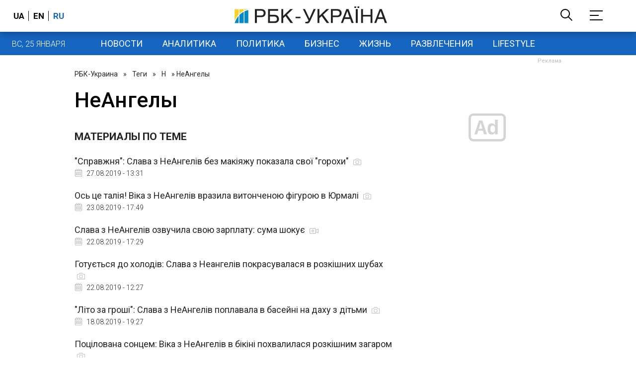

--- FILE ---
content_type: text/html; charset=utf-8
request_url: https://www.google.com/recaptcha/api2/aframe
body_size: 143
content:
<!DOCTYPE HTML><html><head><meta http-equiv="content-type" content="text/html; charset=UTF-8"></head><body><script nonce="_lHf5gS-EOxvrYi3bCq7Rg">/** Anti-fraud and anti-abuse applications only. See google.com/recaptcha */ try{var clients={'sodar':'https://pagead2.googlesyndication.com/pagead/sodar?'};window.addEventListener("message",function(a){try{if(a.source===window.parent){var b=JSON.parse(a.data);var c=clients[b['id']];if(c){var d=document.createElement('img');d.src=c+b['params']+'&rc='+(localStorage.getItem("rc::a")?sessionStorage.getItem("rc::b"):"");window.document.body.appendChild(d);sessionStorage.setItem("rc::e",parseInt(sessionStorage.getItem("rc::e")||0)+1);localStorage.setItem("rc::h",'1769351775362');}}}catch(b){}});window.parent.postMessage("_grecaptcha_ready", "*");}catch(b){}</script></body></html>

--- FILE ---
content_type: application/javascript; charset=utf-8
request_url: https://fundingchoicesmessages.google.com/f/AGSKWxWzkd1NYcAsVhvG0Q5iLVTZESLcguaKJmYcM80PeKCzYhCloUVKQtkwkUT0392kO2WL4pB19JtJla3fW0YR8vRI9ea9DdKb3NvFs1ZvdzvGpLvK_XUMjCrVjgNHgpT2hcVUM9T8d0AKp6A8ZBf6deZQnXJzOIsgwQAmrcYzjZ5LGBkVst5GKOvu7A==/_/ads/rect_/gourmetads-/ads.aspx/tizers.php?/AdsAsync.
body_size: -1288
content:
window['da1c71eb-a698-4cda-91d8-6028326dde02'] = true;